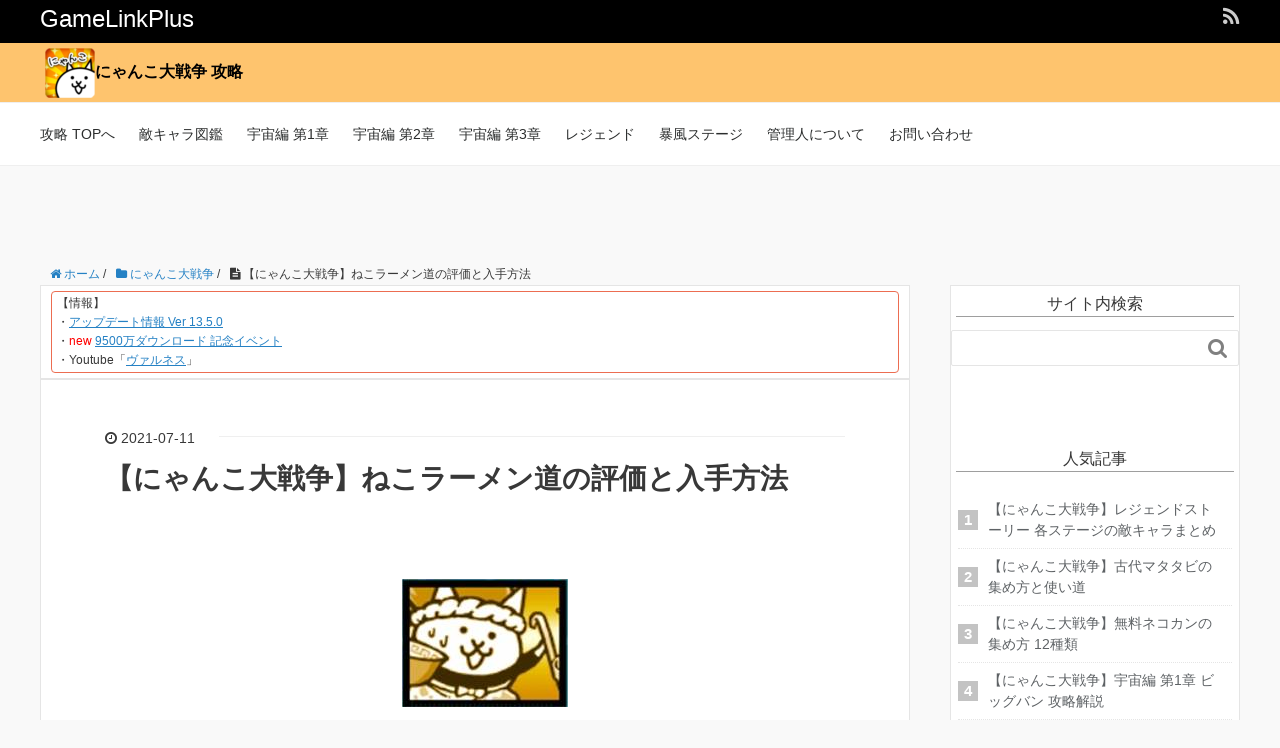

--- FILE ---
content_type: text/html; charset=UTF-8
request_url: https://gamelinkplus.com/battlecats/bc-chara-neko-locker3/
body_size: 12003
content:
<!DOCTYPE HTML>
<html lang="ja">
<head prefix="og: http://ogp.me/ns# fb: http://ogp.me/ns/fb# article: http://ogp.me/ns/article#">
<script async src="//pagead2.googlesyndication.com/pagead/js/adsbygoogle.js"></script>
	<script>
	  (adsbygoogle = window.adsbygoogle || []).push({
	    google_ad_client: "ca-pub-2934513848217388",
	    enable_page_level_ads: true
	  });
	</script>
	<meta charset="UTF-8">
	<title>【にゃんこ大戦争】ねこラーメン道の評価と入手方法</title>
	<meta name="viewport" content="width=device-width,initial-scale=1.0">
	<!--[if lt IE 9]>
    <script src="http://html5shiv.googlecode.com/svn/trunk/html5.js"></script>
  <![endif]-->
	<meta name='robots' content='max-image-preview:large' />
<meta name="keywords" content="" />
<meta name="description" content="にゃんこ大戦争の ねこラーメン道の評価および、 能力、入手方法などを紹介しています。 目次1 ねこラーメン道の紹介1.1 ねこラーメン道の進化形態2 ねこラーメン道の評価2.1 天使に打たれ強い2.2 体力が高い2.3  [&hellip;]" />
<meta name="robots" content="index" />
<meta property="og:title" content="【にゃんこ大戦争】ねこラーメン道の評価と入手方法" />
<meta property="og:type" content="article" />
<meta property="og:description" content="にゃんこ大戦争の ねこラーメン道の評価および、 能力、入手方法などを紹介しています。 目次1 ねこラーメン道の紹介1.1 ねこラーメン道の進化形態2 ねこラーメン道の評価2.1 天使に打たれ強い2.2 体力が高い2.3  [&amp;hellip;]" />
<meta property="og:url" content="https://gamelinkplus.com/battlecats/bc-chara-neko-locker3/" />
<meta property="og:image" content="https://gamelinkplus.com/wp-content/uploads/2021/07/bc-chara-neko-locker3-1.jpg" />
<meta property="og:locale" content="ja_JP" />
<meta property="og:site_name" content="GameLinkPlus" />
<link href="https://plus.google.com/" rel="publisher" />
<link rel='dns-prefetch' href='//ajax.googleapis.com' />
<link rel='dns-prefetch' href='//code.jquery.com' />
<link rel='dns-prefetch' href='//s.w.org' />
<link rel="alternate" type="application/rss+xml" title="GameLinkPlus &raquo; 【にゃんこ大戦争】ねこラーメン道の評価と入手方法 のコメントのフィード" href="https://gamelinkplus.com/battlecats/bc-chara-neko-locker3/feed/" />
		<script type="text/javascript">
			window._wpemojiSettings = {"baseUrl":"https:\/\/s.w.org\/images\/core\/emoji\/13.1.0\/72x72\/","ext":".png","svgUrl":"https:\/\/s.w.org\/images\/core\/emoji\/13.1.0\/svg\/","svgExt":".svg","source":{"concatemoji":"https:\/\/gamelinkplus.com\/wp-includes\/js\/wp-emoji-release.min.js?ver=5.8.12"}};
			!function(e,a,t){var n,r,o,i=a.createElement("canvas"),p=i.getContext&&i.getContext("2d");function s(e,t){var a=String.fromCharCode;p.clearRect(0,0,i.width,i.height),p.fillText(a.apply(this,e),0,0);e=i.toDataURL();return p.clearRect(0,0,i.width,i.height),p.fillText(a.apply(this,t),0,0),e===i.toDataURL()}function c(e){var t=a.createElement("script");t.src=e,t.defer=t.type="text/javascript",a.getElementsByTagName("head")[0].appendChild(t)}for(o=Array("flag","emoji"),t.supports={everything:!0,everythingExceptFlag:!0},r=0;r<o.length;r++)t.supports[o[r]]=function(e){if(!p||!p.fillText)return!1;switch(p.textBaseline="top",p.font="600 32px Arial",e){case"flag":return s([127987,65039,8205,9895,65039],[127987,65039,8203,9895,65039])?!1:!s([55356,56826,55356,56819],[55356,56826,8203,55356,56819])&&!s([55356,57332,56128,56423,56128,56418,56128,56421,56128,56430,56128,56423,56128,56447],[55356,57332,8203,56128,56423,8203,56128,56418,8203,56128,56421,8203,56128,56430,8203,56128,56423,8203,56128,56447]);case"emoji":return!s([10084,65039,8205,55357,56613],[10084,65039,8203,55357,56613])}return!1}(o[r]),t.supports.everything=t.supports.everything&&t.supports[o[r]],"flag"!==o[r]&&(t.supports.everythingExceptFlag=t.supports.everythingExceptFlag&&t.supports[o[r]]);t.supports.everythingExceptFlag=t.supports.everythingExceptFlag&&!t.supports.flag,t.DOMReady=!1,t.readyCallback=function(){t.DOMReady=!0},t.supports.everything||(n=function(){t.readyCallback()},a.addEventListener?(a.addEventListener("DOMContentLoaded",n,!1),e.addEventListener("load",n,!1)):(e.attachEvent("onload",n),a.attachEvent("onreadystatechange",function(){"complete"===a.readyState&&t.readyCallback()})),(n=t.source||{}).concatemoji?c(n.concatemoji):n.wpemoji&&n.twemoji&&(c(n.twemoji),c(n.wpemoji)))}(window,document,window._wpemojiSettings);
		</script>
		<style type="text/css">
img.wp-smiley,
img.emoji {
	display: inline !important;
	border: none !important;
	box-shadow: none !important;
	height: 1em !important;
	width: 1em !important;
	margin: 0 .07em !important;
	vertical-align: -0.1em !important;
	background: none !important;
	padding: 0 !important;
}
</style>
	<link rel='stylesheet' id='base-css-css'  href='https://gamelinkplus.com/wp-content/themes/xeory_base/base.css?ver=5.8.12' type='text/css' media='all' />
<link rel='stylesheet' id='main-css-css'  href='https://gamelinkplus.com/wp-content/themes/xeory_base/style-battlecats.css?ver=5.8.12' type='text/css' media='all' />
<link rel='stylesheet' id='font-awesome-css'  href='https://gamelinkplus.com/wp-content/themes/xeory_base/lib/fonts/font-awesome-4.5.0/css/font-awesome.min.css?ver=5.8.12' type='text/css' media='all' />
<link rel='stylesheet' id='wp-block-library-css'  href='https://gamelinkplus.com/wp-includes/css/dist/block-library/style.min.css?ver=5.8.12' type='text/css' media='all' />
<link rel='stylesheet' id='toc-screen-css'  href='https://gamelinkplus.com/wp-content/plugins/table-of-contents-plus/screen.min.css?ver=1509' type='text/css' media='all' />
<link rel="https://api.w.org/" href="https://gamelinkplus.com/wp-json/" /><link rel="alternate" type="application/json" href="https://gamelinkplus.com/wp-json/wp/v2/posts/14021" /><link rel="EditURI" type="application/rsd+xml" title="RSD" href="https://gamelinkplus.com/xmlrpc.php?rsd" />
<link rel="wlwmanifest" type="application/wlwmanifest+xml" href="https://gamelinkplus.com/wp-includes/wlwmanifest.xml" /> 
<meta name="generator" content="WordPress 5.8.12" />
<link rel="canonical" href="https://gamelinkplus.com/battlecats/bc-chara-neko-locker3/" />
<link rel='shortlink' href='https://gamelinkplus.com/?p=14021' />
<link rel="alternate" type="application/json+oembed" href="https://gamelinkplus.com/wp-json/oembed/1.0/embed?url=https%3A%2F%2Fgamelinkplus.com%2Fbattlecats%2Fbc-chara-neko-locker3%2F" />
<link rel="alternate" type="text/xml+oembed" href="https://gamelinkplus.com/wp-json/oembed/1.0/embed?url=https%3A%2F%2Fgamelinkplus.com%2Fbattlecats%2Fbc-chara-neko-locker3%2F&#038;format=xml" />
<style type="text/css">.recentcomments a{display:inline !important;padding:0 !important;margin:0 !important;}</style>    <style type="text/css">
	  #header_img_back{
		background-color: rgba(255,183,76,0.8);
		}
	  #header_img_back2{
		background-color: rgba(255,255,255,1);
		}
		#header_img_back a {
			text-decoration: none;
		}
		#header_img_back2 a {
			text-decoration: none;
		}
      #header_img {
        //background-image: url(https://gamelinkplus.com/wp-content/uploads/2017/10/cropped-_アイコン画像.png);
		height: 60px;
		width: 100%;
		padding: 5px;
        background-repeat: no-repeat;
		font-weight:bold;

      }
      #header_img a{
        color: #000000;
      }
	　#header_img img{
		height:100%;
        margin-right: 10px;
	　}
    </style>
  
<!-- Global Site Tag (gtag.js) - Google Analytics -->
<script async src="https://www.googletagmanager.com/gtag/js?id=UA-106960004-1"></script>
<script>
  window.dataLayer = window.dataLayer || [];
  function gtag(){dataLayer.push(arguments)};
  gtag('js', new Date());

  gtag('config', 'UA-106960004-1');
</script>
</head>

<body id="#top" class="post-template-default single single-post postid-14021 single-format-standard left-content default" itemschope="itemscope" itemtype="http://schema.org/WebPage">



<header id="header" role="banner" itemscope="itemscope" itemtype="http://schema.org/WPHeader">
  <div class="wrap">
          <p id="logo" itemprop="headline">
        <a href="https://gamelinkplus.com">GameLinkPlus</a>
      </p>

  <div id="header-sns" class="sp-hide"><ul><li class="feedly_icon"><a target="_blank" href="http://cloud.feedly.com/#subscription%2Ffeed%2Fhttps%3A%2F%2Fgamelinkplus.com%2Ffeed%2F"><i class="fa fa-rss"></i></a></li></ul></div>
<!-- /* ヘッダーに検索バー表示 */ -->
<!-- /* 20171015 */ -->
<!--	<div class=”alignright none”>
	<form role="search" method="get" id="searchform" action="https://gamelinkplus.com/" >
  <div>
  <input type="text" value="" name="s" id="s" />
  <button type="submit" id="searchsubmit"></button>
  </div>
  </form>	</div>
-->
        <div id="header-menu-tog"> <a href="#"><i class="fa fa-align-justify"></i></a></div>
  </div>
</header>

<!-- ヘッダー画像-->
<div id="header_img_back">
	<div class="wrap">
	  <!-- custom header -->
		 <div id="header_img">
 	 <a href="https://gamelinkplus.com/battlecats/top-page/"><img width="50" height="50" src="https://gamelinkplus.com/wp-content/uploads/2017/10/cropped-_アイコン画像.png" alt="GameLinkPlus"  />にゃんこ大戦争 攻略</a>
 	</div>
		</div>
</div>


<!-- start global nav  -->
<!---->
<nav id="gnav" role="navigation" itemscope="itemscope" itemtype="http://scheme.org/SiteNavigationElement">
  <div class="wrap">
    <div id="gnav-container" class="gnav-container"><ul id="gnav-ul" class="clearfix"><li id="menu-item-1138" class="menu-item menu-item-type-post_type menu-item-object-post menu-item-1138"><a href="https://gamelinkplus.com/battlecats/top-page/">攻略 TOPへ</a></li>
<li id="menu-item-3004" class="menu-item menu-item-type-post_type menu-item-object-post menu-item-3004"><a href="https://gamelinkplus.com/battlecats/enemy-chara-top/">敵キャラ図鑑</a></li>
<li id="menu-item-764" class="menu-item menu-item-type-post_type menu-item-object-post menu-item-764"><a href="https://gamelinkplus.com/battlecats/space-first-chapter-top/">宇宙編 第1章</a></li>
<li id="menu-item-10844" class="menu-item menu-item-type-post_type menu-item-object-post menu-item-10844"><a href="https://gamelinkplus.com/battlecats/space-second-chapter-top/">宇宙編 第2章</a></li>
<li id="menu-item-10845" class="menu-item menu-item-type-post_type menu-item-object-post menu-item-10845"><a href="https://gamelinkplus.com/battlecats/space-third-chapter-top/">宇宙編 第3章</a></li>
<li id="menu-item-10846" class="menu-item menu-item-type-post_type menu-item-object-post menu-item-10846"><a href="https://gamelinkplus.com/battlecats/legend-top/">レジェンド</a></li>
<li id="menu-item-10847" class="menu-item menu-item-type-post_type menu-item-object-post menu-item-10847"><a href="https://gamelinkplus.com/battlecats/bc-storm-stage/">暴風ステージ</a></li>
<li id="menu-item-2476" class="menu-item menu-item-type-post_type menu-item-object-page menu-item-2476 "><a href="https://gamelinkplus.com/about-webmaster/">管理人について</a></li>
<li id="menu-item-19" class="menu-item menu-item-type-post_type menu-item-object-page menu-item-19 contact"><a href="https://gamelinkplus.com/contact/">お問い合わせ</a></li>
</ul></div>      </div>
</nav>

<div class="wrap">
<div class="headcenter">
<script async src="//pagead2.googlesyndication.com/pagead/js/adsbygoogle.js"></script>
<!-- GameLinkPlus_article_pc -->
<ins class="adsbygoogle"
     style="display:inline-block;width:970px;height:90px"
     data-ad-client="ca-pub-2934513848217388"
     data-ad-slot="6540095379"></ins>
<script>
(adsbygoogle = window.adsbygoogle || []).push({});
</script>
</div>
</div>
<div id="content">


<div class="wrap">
  
    
    <ol class="breadcrumb clearfix"><div class="breadcrumb-inner"><li itemprop="itemListElement" itemscope="itemscope" itemtype="https://schema.org/ListItem"><a itemprop="item" href="https://gamelinkplus.com" itemprop="url"><i class="fa fa-home"></i> <span itemprop="name">ホーム</span><meta itemprop="position" content="1" /></a> / </li><li itemprop="itemListElement" itemscope="itemscope" itemtype="https://schema.org/ListItem"><a itemprop="item" href="https://gamelinkplus.com/category/battlecats/" itemprop="url"><i class="fa fa-folder"></i> <span itemprop="name">にゃんこ大戦争</span><meta itemprop="position" content="2" /></a> / </li><li><i class="fa fa-file-text"></i> 【にゃんこ大戦争】ねこラーメン道の評価と入手方法</li></div></ol>
  <div id="main" class="col-md-8" role="main" itemprop="mainContentOfPage" itemscope="itemscope" itemtype="http://schema.org/Blog">

      
    <div class="main-inner">
 		<div id="text-5" class="top-widget widget_text">			<div class="textwidget"><div class="top-widget-waku">
<p>【情報】<br />
・<span style="color: #ff0000;"><a href="https://gamelinkplus.com/battlecats/bc-info-update-13-5-0/">アップデート情報 Ver 13.5.0</a></span><br />
・<span style="color: #ff0000;">new </span><span style="color: #ff0000;"><a href="https://gamelinkplus.com/battlecats/bc-event-9500-download/">9500万ダウンロード 記念イベント</a></span><br />
・Youtube「<a href="https://www.youtube.com/channel/UCTzmkeP1Ga8IaU9qO_88q4w?sub_confirmation=1">ヴァルネス</a>」</p>
</div>
</div>
		</div>  
    
            
        <article id="post-14021" class="post-14021 post type-post status-publish format-standard has-post-thumbnail hentry category-battlecats category-character" itemscope="itemscope" itemtype="http://schema.org/BlogPosting">
 
      <header class="post-header"> 
       <ul class="post-meta list-inline">
          <li class="date updated" itemprop="datePublished" datetime="2021-07-11T10:27:09+09:00"><i class="fa fa-clock-o"></i> 					
   		  2021-07-11			</li>
        </ul>
        <h1 class="post-title entry-title" itemprop="headline">【にゃんこ大戦争】ねこラーメン道の評価と入手方法</h1>
        <div class="post-header-meta">
                  </div>
      </header>

      <section class="post-content" itemprop="text">
      
                <div class="post-thumbnail">
          <img width="166" height="128" src="https://gamelinkplus.com/wp-content/uploads/2021/07/bc-chara-neko-locker3-1.jpg" class="attachment-full size-full wp-post-image" alt="" loading="lazy" itemprop="image" />        </div>
        		<!-- 20171103 移動 -->
        <div class="post-header-meta">
          	<div id="share">
		<ul>
		<!-- Twitter -->
		<li class="share-twitter">
			<a href="http://twitter.com/home?status=%E3%80%90%E3%81%AB%E3%82%83%E3%82%93%E3%81%93%E5%A4%A7%E6%88%A6%E4%BA%89%E3%80%91%E3%81%AD%E3%81%93%E3%83%A9%E3%83%BC%E3%83%A1%E3%83%B3%E9%81%93%E3%81%AE%E8%A9%95%E4%BE%A1%E3%81%A8%E5%85%A5%E6%89%8B%E6%96%B9%E6%B3%95%20https://gamelinkplus.com/battlecats/bc-chara-neko-locker3/%20by%20" target="_blank">Tw</a>
		</li>
		<!-- Facebook -->	
		<li class="share-facebook">
			<a href="https://www.facebook.com/sharer/sharer.php?u=https://gamelinkplus.com/battlecats/bc-chara-neko-locker3/" target="_blank">f</a>
		</li>
		<!-- Google+ -->
		<li class="share-google">
			<a href="https://plus.google.com/share?url=https://gamelinkplus.com/battlecats/bc-chara-neko-locker3/" target="_blank">G+</a>
		</li>
		<!-- はてなブックマーク -->
		<li class="share-hatena">
			<a href="http://b.hatena.ne.jp/add?mode=confirm&url=https://gamelinkplus.com/battlecats/bc-chara-neko-locker3/&title=【にゃんこ大戦争】ねこラーメン道の評価と入手方法" target="_blank">B!</a>
		</li>
		<!-- Pocket -->
		<li class="share-pocket">
			<a href="http://getpocket.com/edit?url=https://gamelinkplus.com/battlecats/bc-chara-neko-locker3/" target="_blank">Pocket</a>
		</li>
		<!-- LINE -->
		<li class="share-line">
			<a href="http://line.me/R/msg/text/?【にゃんこ大戦争】ねこラーメン道の評価と入手方法%0D%0Ahttps://gamelinkplus.com/battlecats/bc-chara-neko-locker3/">LINE</a>
		</li>
		</ul>
	</div>
          </div>
        <p>にゃんこ大戦争の<br />
 <span style="color: #ff0000;"><strong>ねこラーメン道</strong></span>の評価および、<br />
 能力、入手方法などを紹介しています。</p>
<p><span id="more-14021"></span></p>
<div id="text-2" class="widget-in-article widget_text">			<div class="textwidget"><p><script async src="//pagead2.googlesyndication.com/pagead/js/adsbygoogle.js"></script><br />
<ins class="adsbygoogle" style="display: block; text-align: center;" data-ad-layout="in-article" data-ad-format="fluid" data-ad-client="ca-pub-2934513848217388" data-ad-slot="1980575678"></ins><br />
<script>
     (adsbygoogle = window.adsbygoogle || []).push({});
</script></p>
</div>
		</div><div id="toc_container" class="no_bullets"><p class="toc_title">目次</p><ul class="toc_list"><li><a href="#i"><span class="toc_number toc_depth_1">1</span> ねこラーメン道の紹介</a><ul><li><a href="#i-2"><span class="toc_number toc_depth_2">1.1</span> ねこラーメン道の進化形態</a></li></ul></li><li><a href="#i-3"><span class="toc_number toc_depth_1">2</span> ねこラーメン道の評価</a><ul><li><a href="#i-4"><span class="toc_number toc_depth_2">2.1</span> 天使に打たれ強い</a></li><li><a href="#i-5"><span class="toc_number toc_depth_2">2.2</span> 体力が高い</a></li><li><a href="#i-6"><span class="toc_number toc_depth_2">2.3</span> 攻撃速度が早い</a></li><li><a href="#i-7"><span class="toc_number toc_depth_2">2.4</span> 移動速度が遅い</a></li></ul></li><li><a href="#i-8"><span class="toc_number toc_depth_1">3</span> ねこラーメン道の使用方法</a></li><li><a href="#i-9"><span class="toc_number toc_depth_1">4</span> 育成優先度</a></li><li><a href="#i-10"><span class="toc_number toc_depth_1">5</span> 入手方法</a><ul><li><a href="#i-11"><span class="toc_number toc_depth_2">5.1</span> 必要進化素材</a></li></ul></li><li><a href="#i-12"><span class="toc_number toc_depth_1">6</span> にゃんコンボ</a></li><li><a href="#i-13"><span class="toc_number toc_depth_1">7</span> 本能</a></li></ul></div>
<h2><span id="i">ねこラーメン道の紹介</span></h2>
<p><img loading="lazy" class="alignnone size-full wp-image-14014" src="https://gamelinkplus.com/wp-content/uploads/2021/07/bc-chara-neko-locker3-2.jpg" alt="" width="880" height="464" srcset="https://gamelinkplus.com/wp-content/uploads/2021/07/bc-chara-neko-locker3-2.jpg 880w, https://gamelinkplus.com/wp-content/uploads/2021/07/bc-chara-neko-locker3-2-300x158.jpg 300w, https://gamelinkplus.com/wp-content/uploads/2021/07/bc-chara-neko-locker3-2-768x405.jpg 768w, https://gamelinkplus.com/wp-content/uploads/2021/07/bc-chara-neko-locker3-2-304x160.jpg 304w, https://gamelinkplus.com/wp-content/uploads/2021/07/bc-chara-neko-locker3-2-282x149.jpg 282w" sizes="(max-width: 880px) 100vw, 880px" /></p>
<table>
<tbody>
<tr>
<th>キャラ名</th>
<td>ねこラーメン道</td>
</tr>
<tr>
<th>形態</th>
<td>第3形態</td>
</tr>
<tr>
<th>キャラ紹介</th>
<td>実家の豆腐屋も継がずにラーメン屋に就職<br />
 素人は黙っとれが口癖の本格派職人<br />
 派手な湯切りで客を楽しませる。天使に打たれ強い</td>
</tr>
<tr>
<th>レア度</th>
<td>レア</td>
</tr>
<tr>
<th>ターゲット</th>
<td> 天使 </td>
</tr>
<tr>
<th>効果</th>
<td> 打たれ強い</td>
</tr>
<tr>
<th>能力/特性</th>
<td> 単体攻撃 </td>
</tr>
<tr>
<th>役割</th>
<td>壁役</td>
</tr>
</tbody>
</table>
<p>&nbsp;</p>
<h3><span id="i-2">ねこラーメン道の進化形態</span></h3>
<table>
<tbody>
<tr>
<th>第1形態</th>
<td style="text-align: center;"> <a href="https://gamelinkplus.com/battlecats/bc-chara-neko-locker1/"><img loading="lazy" class="alignnone size-full wp-image-14015" src="https://gamelinkplus.com/wp-content/uploads/2021/07/bc-chara-neko-locker1-1.jpg" alt="" width="164" height="128" /></a><br />
 <a href="https://gamelinkplus.com/battlecats/bc-chara-neko-locker1/">ねこロッカー</a></td>
</tr>
<tr>
<th>第2形態</th>
<td style="text-align: center;"><a href="https://gamelinkplus.com/battlecats/bc-chara-neko-locker2/"><img loading="lazy" class="alignnone size-full wp-image-14017" src="https://gamelinkplus.com/wp-content/uploads/2021/07/bc-chara-neko-locker2-1.jpg" alt="" width="166" height="129" /></a><br />
 <a href="https://gamelinkplus.com/battlecats/bc-chara-neko-locker2/">ねこアーティスト</a></td>
</tr>
<tr>
<th>第3形態</th>
<td style="text-align: center;"><img loading="lazy" class="alignnone size-full wp-image-14013" src="https://gamelinkplus.com/wp-content/uploads/2021/07/bc-chara-neko-locker3-1.jpg" alt="" width="166" height="128" /><br />
 ねこラーメン道</td>
</tr>
</tbody>
</table>

					<script async src="//pagead2.googlesyndication.com/pagead/js/adsbygoogle.js"></script>
					<ins class="adsbygoogle"
					     style="display:block; text-align:center;"
					     data-ad-layout="in-article"
					     data-ad-format="fluid"
					     data-ad-client="ca-pub-2934513848217388"
					     data-ad-slot="9292026813"></ins>
					<script>
					     (adsbygoogle = window.adsbygoogle || []).push({});
					</script>
				
<h2><span id="i-3">ねこラーメン道の評価</span></h2>
<h3><span id="i-4">天使に打たれ強い</span></h3>
<p>天使に対して打たれ強いため、<br />
 天使出てくるステージで、<br />
 このキャラを使用することで、<br />
 前線が非常に安定します。</p>
<h3><span id="i-5">体力が高い</span></h3>
<p>体力が高いキャラですので、<br />
 天使以外の敵でも壁役として、<br />
 十分に対応することが出来ます。</p>
<h3><span id="i-6">攻撃速度が早い</span></h3>
<p>攻撃速度が非常に早いキャラとなっており、<br />
 ネコライオン並みに早いです。</p>
<h3><span id="i-7">移動速度が遅い</span></h3>
<p>移動速度が非常に遅いため、<br />
 前線にたどり着くまでに時間がかかります。</p>
<p>ですので、常に生産をしておくか、<br />
 他の壁役も適度に生産しておく方がいいです。</p>
<h2><span id="i-8">ねこラーメン道の使用方法</span></h2>
<p>お金がある程度貯まったら、<br />
 壁役として、常に生産して、<br />
 前線が崩れないようにします。</p>
<p>基本的には、どのステージでも使用できますので、<br />
 安価な壁と一緒に使用しましょう。</p>
<h2><span id="i-9">育成優先度</span></h2>
<table>
<tbody>
<tr>
<th>優先度</th>
</tr>
<tr>
<td>★★★★★</td>
</tr>
</tbody>
</table>
<p>汎用性も高く、どこでも使用できる<br />
 強キャラですので、優先的に育成しましょう。</p>
<h2><span id="i-10">入手方法</span></h2>
<p>ねこアーティストのLvを30以上に上げて、<br />
 マタタビを使用することで進化させることができます。</p>
<h3><span id="i-11">必要進化素材</span></h3>
<ul>
<li>黄マタタビ×2</li>
<li>緑マタタビの種×3</li>
<li>紫マタタビの種×２</li>
<li>赤マタタビの種×２</li>
<li>青マタタビの種×1</li>
</ul>
<h2><span id="i-12">にゃんコンボ</span></h2>
<p>なし</p>
<h2><span id="i-13">本能</span></h2>
<p>なし</p>
        <div>			<div class="textwidget"><p><script async src="//pagead2.googlesyndication.com/pagead/js/adsbygoogle.js"></script><br />
<ins class="adsbygoogle" style="display: block; text-align: center;" data-ad-layout="in-article" data-ad-format="fluid" data-ad-client="ca-pub-2934513848217388" data-ad-slot="1598266448"></ins><br />
<script>
     (adsbygoogle = window.adsbygoogle || []).push({});
</script></p>
</div>
		</div><div>			<div class="textwidget"><h2>おすすめ記事</h2>
<p><a href="https://gamelinkplus.com/battlecats/free-nekokan-collect/">無料ネコカンの集め方 10種類</a></p>
<p><a href="https://gamelinkplus.com/battlecats/stamina-exp-effiency-compare/">1スタミナ辺りの経験値効率徹底比較</a></p>
<p><a href="https://gamelinkplus.com/battlecats/fusuma-collection/">襖(ふすま)コレクション まとめ一覧</a></p>
<p><a href="https://gamelinkplus.com/battlecats/bc-boods/">にゃんこ大戦争のグッズ紹介</a></p>
<p><a href="https://gamelinkplus.com/battlecats/get-free-character-summarize/">無料キャラ入手方法まとめ</a></p>
</div>
		</div><div>			<div class="textwidget"><h2>関連コンテンツ</h2>
<p><script async src="//pagead2.googlesyndication.com/pagead/js/adsbygoogle.js"></script><br />
<ins class="adsbygoogle" style="display: block;" data-ad-format="autorelaxed" data-ad-client="ca-pub-2934513848217388" data-ad-slot="7357297182"></ins><br />
<script>
     (adsbygoogle = window.adsbygoogle || []).push({});
</script><br />
<div class="related">
				<h2>関連記事</h2><ul><li><a href="https://gamelinkplus.com/battlecats/bc-basic-info-leadership/"><img width="100" height="95" src="https://gamelinkplus.com/wp-content/uploads/2019/01/bc-basic-info-leadership-1-150x143.jpg" class="attachment-100x100 size-100x100 wp-post-image" alt="" loading="lazy" /></a><a href="https://gamelinkplus.com/battlecats/bc-basic-info-leadership/">【にゃんこ大戦争】リーダーシップの使い方と入手方法</a></li><li><a href="https://gamelinkplus.com/battlecats/bc-chara-drum-major3/"><img src="https://gamelinkplus.com/wp-content/uploads/2017/11/img_others.png" width="100" height="100" alt="thumbnail" /></a><a href="https://gamelinkplus.com/battlecats/bc-chara-drum-major3/">【にゃんこ大戦争】ネコぺったんの評価と入手方法</a></li><li><a href="https://gamelinkplus.com/battlecats/bc-attack-heaven-cyclone3/"><img width="100" height="100" src="https://gamelinkplus.com/wp-content/uploads/2018/11/bc-attack-heaven-cyclone3-2-150x150.jpg" class="attachment-100x100 size-100x100 wp-post-image" alt="" loading="lazy" /></a><a href="https://gamelinkplus.com/battlecats/bc-attack-heaven-cyclone3/">【にゃんこ大戦争】絶撃の天渦 極ムズ 絶・天罰 攻略解説</a></li><li><a href="https://gamelinkplus.com/battlecats/bc-chara-frenzy-neko-fish2/"><img width="100" height="83" src="https://gamelinkplus.com/wp-content/uploads/2021/10/bc-chara-frenzy-neko-fish2-1-150x125.jpg" class="attachment-100x100 size-100x100 wp-post-image" alt="狂乱のネコクジラ1" loading="lazy" /></a><a href="https://gamelinkplus.com/battlecats/bc-chara-frenzy-neko-fish2/">【にゃんこ大戦争】狂乱のネコクジラの評価と入手方法</a></li></ul></div></p>

</div>
		</div>      </section>



      <footer class="post-footer">

      	<div id="share">
		<ul>
		<!-- Twitter -->
		<li class="share-twitter">
			<a href="http://twitter.com/home?status=%E3%80%90%E3%81%AB%E3%82%83%E3%82%93%E3%81%93%E5%A4%A7%E6%88%A6%E4%BA%89%E3%80%91%E3%81%AD%E3%81%93%E3%83%A9%E3%83%BC%E3%83%A1%E3%83%B3%E9%81%93%E3%81%AE%E8%A9%95%E4%BE%A1%E3%81%A8%E5%85%A5%E6%89%8B%E6%96%B9%E6%B3%95%20https://gamelinkplus.com/battlecats/bc-chara-neko-locker3/%20by%20" target="_blank">Tw</a>
		</li>
		<!-- Facebook -->	
		<li class="share-facebook">
			<a href="https://www.facebook.com/sharer/sharer.php?u=https://gamelinkplus.com/battlecats/bc-chara-neko-locker3/" target="_blank">f</a>
		</li>
		<!-- Google+ -->
		<li class="share-google">
			<a href="https://plus.google.com/share?url=https://gamelinkplus.com/battlecats/bc-chara-neko-locker3/" target="_blank">G+</a>
		</li>
		<!-- はてなブックマーク -->
		<li class="share-hatena">
			<a href="http://b.hatena.ne.jp/add?mode=confirm&url=https://gamelinkplus.com/battlecats/bc-chara-neko-locker3/&title=【にゃんこ大戦争】ねこラーメン道の評価と入手方法" target="_blank">B!</a>
		</li>
		<!-- Pocket -->
		<li class="share-pocket">
			<a href="http://getpocket.com/edit?url=https://gamelinkplus.com/battlecats/bc-chara-neko-locker3/" target="_blank">Pocket</a>
		</li>
		<!-- LINE -->
		<li class="share-line">
			<a href="http://line.me/R/msg/text/?【にゃんこ大戦争】ねこラーメン道の評価と入手方法%0D%0Ahttps://gamelinkplus.com/battlecats/bc-chara-neko-locker3/">LINE</a>
		</li>
		</ul>
	</div>
        
        <ul class="post-footer-list">
          <li class="cat"><i class="fa fa-folder"></i> <a href="https://gamelinkplus.com/category/battlecats/" rel="category tag">にゃんこ大戦争</a>, <a href="https://gamelinkplus.com/category/battlecats/character/" rel="category tag">キャラクター</a></li>
                  </ul>
      </footer>
      
          
 <!--
     <div class="post-share">
      
      <h4 class="post-share-title">SNSでもご購読できます。</h4>
    
    
        <aside class="post-sns">
          <ul>
            <li class="post-sns-twitter"><a href="https://twitter.com/"><span>Twitter</span>でフォローする</a></li>
            <li class="post-sns-feedly"><a href="http://cloud.feedly.com/#subscription%2Ffeed%2Fhttps%3A%2F%2Fgamelinkplus.com%2Ffeed%2F"><span>Feedly</span>でフォローする</a></li>
          </ul>
        </aside>
      </div>
          <aside class="post-author" itemprop="author" itemscope="itemscope" itemtype="http://schema.org/Person">
      <div class="clearfix">
        <div class="post-author-img">
          <div class="inner">
          <img src="https://gamelinkplus.com/wp-content/themes/xeory_base/lib/images/masman.png" alt="masman" width="100" height="100" />
          </div>
        </div>
        <div class="post-author-meta">
          <h4 itemprop="name">ヴァルネス</h4>
          <p itemprop="discription"></p>
        </div>
      </div>
    </aside>   -->
    
<div id="comments" class="comments-area">

	
		<div id="respond" class="comment-respond">
		<h3 id="reply-title" class="comment-reply-title">コメントを残す <small><a rel="nofollow" id="cancel-comment-reply-link" href="/battlecats/bc-chara-neko-locker3/#respond" style="display:none;">コメントをキャンセル</a></small></h3><form action="https://gamelinkplus.com/wp-comments-post.php" method="post" id="commentform" class="comment-form"><p class="comment-form-comment"><label for="comment">コメント</label> <textarea id="comment" name="comment" cols="45" rows="8" maxlength="65525" required="required"></textarea></p><p class="comment-form-author"><label for="author">名前</label> <br /><input id="author" name="author" type="text" value="" size="30" /></p>
<p class="comment-form-email"><label for="email">メールアドレス入力は任意です。（公開はされません）</label> <br /><input id="email" name="email" type="text" value="" size="30" /></p>

<p class="comment-form-cookies-consent"><input id="wp-comment-cookies-consent" name="wp-comment-cookies-consent" type="checkbox" value="yes" /> <label for="wp-comment-cookies-consent">次回のコメントで使用するためブラウザーに自分の名前、メールアドレス、サイトを保存する。</label></p>
<p class="form-submit"><input name="submit" type="submit" id="submit" class="submit" value="コメントを送信" /> <input type='hidden' name='comment_post_ID' value='14021' id='comment_post_ID' />
<input type='hidden' name='comment_parent' id='comment_parent' value='0' />
</p><p style="display: none;"><input type="hidden" id="akismet_comment_nonce" name="akismet_comment_nonce" value="39043a0fcf" /></p><p style="display: none;"><input type="hidden" id="ak_js" name="ak_js" value="216"/></p></form>	</div><!-- #respond -->
	
</div><!-- #comments -->

    </article>


    
    
    </div><!-- /main-inner -->

      
  </div><!-- /main -->
  
  <div id="side" class="col-md-4" role="complementary" itemscope="itemscope" itemtype="http://schema.org/WPSideBar">
    <div class="side-inner">
      <div class="side-widget-area">
        
      <div id="search-2" class="widget_search side-widget"><div class="side-widget-inner"><h4 class="side-title"><span class="side-title-inner">サイト内検索</span></h4><form role="search" method="get" id="searchform" action="https://gamelinkplus.com/" >
  <div>
  <input type="text" value="" name="s" id="s" />
  <button type="submit" id="searchsubmit"></button>
  </div>
  </form></div></div><div class="widget_text side-widget2"><div class="side-widget-inner"><h4 class="side-title"><span class="side-title-inner">人気記事</span></h4><div class="side-widget2"><ol><li><a href="https://gamelinkplus.com/battlecats/legend-stage-enemy-list/">【にゃんこ大戦争】レジェンドストーリー 各ステージの敵キャラまとめ</a><li><a href="https://gamelinkplus.com/battlecats/bc-basic-info-ancient-actinidia/">【にゃんこ大戦争】古代マタタビの集め方と使い道</a><li><a href="https://gamelinkplus.com/battlecats/free-nekokan-collect/">【にゃんこ大戦争】無料ネコカンの集め方 12種類</a><li><a href="https://gamelinkplus.com/battlecats/space-first-chapter-big-bang/">【にゃんこ大戦争】宇宙編 第1章 ビッグバン 攻略解説</a><li><a href="https://gamelinkplus.com/battlecats/top-page/">にゃんこ大戦争 攻略トップ</a><li><a href="https://gamelinkplus.com/battlecats/space-second-chapter-top/">【にゃんこ大戦争】宇宙編 第2章 攻略解説 TOP</a></ol></div></div></div><div id="text-4" class="widget_text side-widget"><div class="side-widget-inner">			<div class="textwidget">
</div>
		</div></div>
		<div id="recent-posts-2" class="widget_recent_entries side-widget"><div class="side-widget-inner">
		<h4 class="side-title"><span class="side-title-inner">最近の投稿</span></h4>
		<ul>
											<li>
					<a href="https://gamelinkplus.com/fortnite/fn-material-self-revive-device/">【フォートナイト】自己蘇生デバイスの入手方法、使い方について</a>
									</li>
											<li>
					<a href="https://gamelinkplus.com/fortnite/fn-sidekicks/">【フォートナイト】バディについて</a>
									</li>
											<li>
					<a href="https://gamelinkplus.com/fortnite/fc-c6s4-nightmare/">【フォートナイト】C6S4 フォートナイトメア クエスト</a>
									</li>
											<li>
					<a href="https://gamelinkplus.com/fortnite/fn-demon-rush/">【フォートナイト】デーモンラッシュについて</a>
									</li>
											<li>
					<a href="https://gamelinkplus.com/fortnite/fn-blitz-royale/">【フォートナイト】Blitz Royaleについて</a>
									</li>
											<li>
					<a href="https://gamelinkplus.com/fortnite/fn-c6s3-hero-rank/">【フォートナイト】C6S3 ヒーローランクの上げ方について</a>
									</li>
											<li>
					<a href="https://gamelinkplus.com/fortnite/fn-weapon-tracking-visor/">【フォートナイト】トラッキング・バイザーの入手方法、使い方について</a>
									</li>
											<li>
					<a href="https://gamelinkplus.com/fortnite/fn-weapon-myst-gauntlets/">【フォートナイト】ミスト・ガントレットの入手方法、使い方について</a>
									</li>
											<li>
					<a href="https://gamelinkplus.com/fortnite/fn-weapon-bass-boost/">【フォートナイト】ベースブーストの入手方法、使い方について</a>
									</li>
											<li>
					<a href="https://gamelinkplus.com/fortnite/fn-chara-celestial-strike/">【フォートナイト】無料スキン「セレスティアルストライク」の入手方法、使い方について</a>
									</li>
					</ul>

		</div></div><div id="recent-comments-2" class="widget_recent_comments side-widget"><div class="side-widget-inner"><h4 class="side-title"><span class="side-title-inner">最近のコメント</span></h4><ul id="recentcomments"><li class="recentcomments"><a href="https://gamelinkplus.com/battlecats/bc-chara-frenzy-moneko1/#comment-4981">【にゃんこ大戦争】狂乱のもねこの評価と入手方法</a> に <span class="comment-author-link">しゅく</span> より</li><li class="recentcomments"><a href="https://gamelinkplus.com/battlecats/frenzy-stage-festival/#comment-4979">【にゃんこ大戦争】狂乱祭 イベント 狂乱ステージのゲリラ開催</a> に <span class="comment-author-link">匿名</span> より</li><li class="recentcomments"><a href="https://gamelinkplus.com/battlecats/bc-chara-neko-limited-express3/#comment-4978">【にゃんこ大戦争】ネコエクスプレスの評価と入手方法</a> に <span class="comment-author-link">匿名</span> より</li><li class="recentcomments"><a href="https://gamelinkplus.com/battlecats/bc-chara-neko-limited-express3/#comment-4977">【にゃんこ大戦争】ネコエクスプレスの評価と入手方法</a> に <span class="comment-author-link">匿名</span> より</li><li class="recentcomments"><a href="https://gamelinkplus.com/battlecats/bc-chara-neko-limited-express3/#comment-4976">【にゃんこ大戦争】ネコエクスプレスの評価と入手方法</a> に <span class="comment-author-link">匿名</span> より</li></ul></div></div><div id="categories-2" class="widget_categories side-widget"><div class="side-widget-inner"><h4 class="side-title"><span class="side-title-inner">カテゴリー</span></h4><form action="https://gamelinkplus.com" method="get"><label class="screen-reader-text" for="cat">カテゴリー</label><select  name='cat' id='cat' class='postform' >
	<option value='-1'>カテゴリーを選択</option>
	<option class="level-0" value="2">にゃんこ大戦争</option>
	<option class="level-1" value="20">&nbsp;&nbsp;&nbsp;にゃんこ情報</option>
	<option class="level-1" value="43">&nbsp;&nbsp;&nbsp;ガチャ</option>
	<option class="level-1" value="10">&nbsp;&nbsp;&nbsp;キャラクター</option>
	<option class="level-1" value="9">&nbsp;&nbsp;&nbsp;ステージ攻略</option>
	<option class="level-2" value="45">&nbsp;&nbsp;&nbsp;&nbsp;&nbsp;&nbsp;コラボステージ</option>
	<option class="level-2" value="8">&nbsp;&nbsp;&nbsp;&nbsp;&nbsp;&nbsp;スペシャルステージ</option>
	<option class="level-3" value="18">&nbsp;&nbsp;&nbsp;&nbsp;&nbsp;&nbsp;&nbsp;&nbsp;&nbsp;Fate stay night</option>
	<option class="level-3" value="19">&nbsp;&nbsp;&nbsp;&nbsp;&nbsp;&nbsp;&nbsp;&nbsp;&nbsp;ゲリラ経験値ステージ</option>
	<option class="level-3" value="17">&nbsp;&nbsp;&nbsp;&nbsp;&nbsp;&nbsp;&nbsp;&nbsp;&nbsp;狂乱ステージ</option>
	<option class="level-3" value="15">&nbsp;&nbsp;&nbsp;&nbsp;&nbsp;&nbsp;&nbsp;&nbsp;&nbsp;開眼ステージ</option>
	<option class="level-3" value="21">&nbsp;&nbsp;&nbsp;&nbsp;&nbsp;&nbsp;&nbsp;&nbsp;&nbsp;風雲にゃんこ塔</option>
	<option class="level-2" value="7">&nbsp;&nbsp;&nbsp;&nbsp;&nbsp;&nbsp;レジェンドストーリー</option>
	<option class="level-2" value="6">&nbsp;&nbsp;&nbsp;&nbsp;&nbsp;&nbsp;宇宙編</option>
	<option class="level-3" value="13">&nbsp;&nbsp;&nbsp;&nbsp;&nbsp;&nbsp;&nbsp;&nbsp;&nbsp;第1章</option>
	<option class="level-2" value="4">&nbsp;&nbsp;&nbsp;&nbsp;&nbsp;&nbsp;日本編</option>
	<option class="level-2" value="5">&nbsp;&nbsp;&nbsp;&nbsp;&nbsp;&nbsp;未来編</option>
	<option class="level-2" value="48">&nbsp;&nbsp;&nbsp;&nbsp;&nbsp;&nbsp;真レジェンドステージ</option>
	<option class="level-2" value="49">&nbsp;&nbsp;&nbsp;&nbsp;&nbsp;&nbsp;魔界編</option>
	<option class="level-1" value="11">&nbsp;&nbsp;&nbsp;基本情報</option>
	<option class="level-1" value="14">&nbsp;&nbsp;&nbsp;小ネタ・小技</option>
	<option class="level-1" value="27">&nbsp;&nbsp;&nbsp;敵キャラ図鑑</option>
	<option class="level-0" value="46">スマホ</option>
	<option class="level-0" value="50">フォートナイト</option>
	<option class="level-0" value="30">ブレフロ2</option>
	<option class="level-1" value="36">&nbsp;&nbsp;&nbsp;イベント</option>
	<option class="level-0" value="28">家庭用ゲーム</option>
</select>
</form>
<script type="text/javascript">
/* <![CDATA[ */
(function() {
	var dropdown = document.getElementById( "cat" );
	function onCatChange() {
		if ( dropdown.options[ dropdown.selectedIndex ].value > 0 ) {
			dropdown.parentNode.submit();
		}
	}
	dropdown.onchange = onCatChange;
})();
/* ]]> */
</script>

			</div></div><div id="archives-2" class="widget_archive side-widget"><div class="side-widget-inner"><h4 class="side-title"><span class="side-title-inner">アーカイブ</span></h4>		<label class="screen-reader-text" for="archives-dropdown-2">アーカイブ</label>
		<select id="archives-dropdown-2" name="archive-dropdown">
			
			<option value="">月を選択</option>
				<option value='https://gamelinkplus.com/2025/11/'> 2025年11月 </option>
	<option value='https://gamelinkplus.com/2025/10/'> 2025年10月 </option>
	<option value='https://gamelinkplus.com/2025/06/'> 2025年6月 </option>
	<option value='https://gamelinkplus.com/2025/05/'> 2025年5月 </option>
	<option value='https://gamelinkplus.com/2025/04/'> 2025年4月 </option>
	<option value='https://gamelinkplus.com/2025/03/'> 2025年3月 </option>
	<option value='https://gamelinkplus.com/2025/02/'> 2025年2月 </option>
	<option value='https://gamelinkplus.com/2025/01/'> 2025年1月 </option>
	<option value='https://gamelinkplus.com/2024/12/'> 2024年12月 </option>
	<option value='https://gamelinkplus.com/2024/11/'> 2024年11月 </option>
	<option value='https://gamelinkplus.com/2024/10/'> 2024年10月 </option>
	<option value='https://gamelinkplus.com/2024/09/'> 2024年9月 </option>
	<option value='https://gamelinkplus.com/2024/08/'> 2024年8月 </option>
	<option value='https://gamelinkplus.com/2024/07/'> 2024年7月 </option>
	<option value='https://gamelinkplus.com/2024/06/'> 2024年6月 </option>
	<option value='https://gamelinkplus.com/2024/05/'> 2024年5月 </option>
	<option value='https://gamelinkplus.com/2024/04/'> 2024年4月 </option>
	<option value='https://gamelinkplus.com/2024/03/'> 2024年3月 </option>
	<option value='https://gamelinkplus.com/2024/02/'> 2024年2月 </option>
	<option value='https://gamelinkplus.com/2024/01/'> 2024年1月 </option>
	<option value='https://gamelinkplus.com/2023/12/'> 2023年12月 </option>
	<option value='https://gamelinkplus.com/2023/11/'> 2023年11月 </option>
	<option value='https://gamelinkplus.com/2023/10/'> 2023年10月 </option>
	<option value='https://gamelinkplus.com/2023/09/'> 2023年9月 </option>
	<option value='https://gamelinkplus.com/2023/08/'> 2023年8月 </option>
	<option value='https://gamelinkplus.com/2023/07/'> 2023年7月 </option>
	<option value='https://gamelinkplus.com/2023/06/'> 2023年6月 </option>
	<option value='https://gamelinkplus.com/2023/05/'> 2023年5月 </option>
	<option value='https://gamelinkplus.com/2023/04/'> 2023年4月 </option>
	<option value='https://gamelinkplus.com/2023/03/'> 2023年3月 </option>
	<option value='https://gamelinkplus.com/2023/02/'> 2023年2月 </option>
	<option value='https://gamelinkplus.com/2023/01/'> 2023年1月 </option>
	<option value='https://gamelinkplus.com/2022/12/'> 2022年12月 </option>
	<option value='https://gamelinkplus.com/2022/11/'> 2022年11月 </option>
	<option value='https://gamelinkplus.com/2022/10/'> 2022年10月 </option>
	<option value='https://gamelinkplus.com/2022/09/'> 2022年9月 </option>
	<option value='https://gamelinkplus.com/2022/08/'> 2022年8月 </option>
	<option value='https://gamelinkplus.com/2022/07/'> 2022年7月 </option>
	<option value='https://gamelinkplus.com/2022/06/'> 2022年6月 </option>
	<option value='https://gamelinkplus.com/2022/05/'> 2022年5月 </option>
	<option value='https://gamelinkplus.com/2022/04/'> 2022年4月 </option>
	<option value='https://gamelinkplus.com/2022/03/'> 2022年3月 </option>
	<option value='https://gamelinkplus.com/2022/02/'> 2022年2月 </option>
	<option value='https://gamelinkplus.com/2022/01/'> 2022年1月 </option>
	<option value='https://gamelinkplus.com/2021/12/'> 2021年12月 </option>
	<option value='https://gamelinkplus.com/2021/11/'> 2021年11月 </option>
	<option value='https://gamelinkplus.com/2021/10/'> 2021年10月 </option>
	<option value='https://gamelinkplus.com/2021/09/'> 2021年9月 </option>
	<option value='https://gamelinkplus.com/2021/08/'> 2021年8月 </option>
	<option value='https://gamelinkplus.com/2021/07/'> 2021年7月 </option>
	<option value='https://gamelinkplus.com/2021/06/'> 2021年6月 </option>
	<option value='https://gamelinkplus.com/2021/05/'> 2021年5月 </option>
	<option value='https://gamelinkplus.com/2021/03/'> 2021年3月 </option>
	<option value='https://gamelinkplus.com/2021/02/'> 2021年2月 </option>
	<option value='https://gamelinkplus.com/2021/01/'> 2021年1月 </option>
	<option value='https://gamelinkplus.com/2020/12/'> 2020年12月 </option>
	<option value='https://gamelinkplus.com/2020/11/'> 2020年11月 </option>
	<option value='https://gamelinkplus.com/2020/10/'> 2020年10月 </option>
	<option value='https://gamelinkplus.com/2020/09/'> 2020年9月 </option>
	<option value='https://gamelinkplus.com/2020/08/'> 2020年8月 </option>
	<option value='https://gamelinkplus.com/2020/07/'> 2020年7月 </option>
	<option value='https://gamelinkplus.com/2020/06/'> 2020年6月 </option>
	<option value='https://gamelinkplus.com/2020/05/'> 2020年5月 </option>
	<option value='https://gamelinkplus.com/2020/04/'> 2020年4月 </option>
	<option value='https://gamelinkplus.com/2020/03/'> 2020年3月 </option>
	<option value='https://gamelinkplus.com/2020/02/'> 2020年2月 </option>
	<option value='https://gamelinkplus.com/2020/01/'> 2020年1月 </option>
	<option value='https://gamelinkplus.com/2019/12/'> 2019年12月 </option>
	<option value='https://gamelinkplus.com/2019/11/'> 2019年11月 </option>
	<option value='https://gamelinkplus.com/2019/10/'> 2019年10月 </option>
	<option value='https://gamelinkplus.com/2019/09/'> 2019年9月 </option>
	<option value='https://gamelinkplus.com/2019/08/'> 2019年8月 </option>
	<option value='https://gamelinkplus.com/2019/07/'> 2019年7月 </option>
	<option value='https://gamelinkplus.com/2019/06/'> 2019年6月 </option>
	<option value='https://gamelinkplus.com/2019/05/'> 2019年5月 </option>
	<option value='https://gamelinkplus.com/2019/04/'> 2019年4月 </option>
	<option value='https://gamelinkplus.com/2019/03/'> 2019年3月 </option>
	<option value='https://gamelinkplus.com/2019/02/'> 2019年2月 </option>
	<option value='https://gamelinkplus.com/2019/01/'> 2019年1月 </option>
	<option value='https://gamelinkplus.com/2018/12/'> 2018年12月 </option>
	<option value='https://gamelinkplus.com/2018/11/'> 2018年11月 </option>
	<option value='https://gamelinkplus.com/2018/10/'> 2018年10月 </option>
	<option value='https://gamelinkplus.com/2018/09/'> 2018年9月 </option>
	<option value='https://gamelinkplus.com/2018/08/'> 2018年8月 </option>
	<option value='https://gamelinkplus.com/2018/07/'> 2018年7月 </option>
	<option value='https://gamelinkplus.com/2018/06/'> 2018年6月 </option>
	<option value='https://gamelinkplus.com/2018/05/'> 2018年5月 </option>
	<option value='https://gamelinkplus.com/2018/04/'> 2018年4月 </option>
	<option value='https://gamelinkplus.com/2018/03/'> 2018年3月 </option>
	<option value='https://gamelinkplus.com/2018/02/'> 2018年2月 </option>
	<option value='https://gamelinkplus.com/2018/01/'> 2018年1月 </option>
	<option value='https://gamelinkplus.com/2017/12/'> 2017年12月 </option>
	<option value='https://gamelinkplus.com/2017/11/'> 2017年11月 </option>
	<option value='https://gamelinkplus.com/2017/10/'> 2017年10月 </option>
	<option value='https://gamelinkplus.com/2017/09/'> 2017年9月 </option>

		</select>

<script type="text/javascript">
/* <![CDATA[ */
(function() {
	var dropdown = document.getElementById( "archives-dropdown-2" );
	function onSelectChange() {
		if ( dropdown.options[ dropdown.selectedIndex ].value !== '' ) {
			document.location.href = this.options[ this.selectedIndex ].value;
		}
	}
	dropdown.onchange = onSelectChange;
})();
/* ]]> */
</script>
			</div></div>      </div><!-- //side-widget-area -->
      
    </div>
  </div><!-- /side -->
  
    
</div><!-- /wrap -->


</div><!-- /content -->

<footer id="footer">
  <div class="footer-02">
    <div class="wrap">
      <p class="footer-copy">
        © Copyright 2026 GameLinkPlus. All rights reserved.
      </p>
    </div><!-- /wrap -->
  </div><!-- /footer-02 -->
  </footer>
<a href="#" class="pagetop"><span><i class="fa fa-angle-up"></i></span></a>
  <script src="https://apis.google.com/js/platform.js" async defer>
    {lang: 'ja'}
  </script><script type='text/javascript' src='https://ajax.googleapis.com/ajax/libs/jquery/1.11.0/jquery.min.js' id='jquery-js'></script>
<script type='text/javascript' src='https://code.jquery.com/jquery-migrate-1.2.1.min.js' id='jquery_migrate-js'></script>
<script type='text/javascript' id='toc-front-js-extra'>
/* <![CDATA[ */
var tocplus = {"smooth_scroll":"1","visibility_show":"\u8868\u793a","visibility_hide":"\u975e\u8868\u793a","width":"Auto"};
/* ]]> */
</script>
<script type='text/javascript' src='https://gamelinkplus.com/wp-content/plugins/table-of-contents-plus/front.min.js?ver=1509' id='toc-front-js'></script>
<script type='text/javascript' src='https://gamelinkplus.com/wp-content/themes/xeory_base/lib/js/jquery.pagetop.js?ver=5.8.12' id='pagetop-js'></script>
<script type='text/javascript' src='https://gamelinkplus.com/wp-includes/js/wp-embed.min.js?ver=5.8.12' id='wp-embed-js'></script>
<script type='text/javascript' src='https://gamelinkplus.com/wp-content/plugins/akismet/_inc/form.js?ver=4.0' id='akismet-form-js'></script>
<script>
(function($){

$(function(){
    $(".sub-menu").css('display', 'none');
  $("#gnav-ul li").hover(function(){
    $(this).children('ul').fadeIn('fast');
  }, function(){
    $(this).children('ul').fadeOut('fast');
  });
    // スマホトグルメニュー
  
    $('#gnav').addClass('active');

  
  $('#header-menu-tog a').click(function(){
    $('#gnav').toggleClass('active');
  });
});


})(jQuery);

</script>
</body>
</html>



--- FILE ---
content_type: text/html; charset=utf-8
request_url: https://www.google.com/recaptcha/api2/aframe
body_size: 265
content:
<!DOCTYPE HTML><html><head><meta http-equiv="content-type" content="text/html; charset=UTF-8"></head><body><script nonce="bIiJcTxKbJl6N3WsEIXXVg">/** Anti-fraud and anti-abuse applications only. See google.com/recaptcha */ try{var clients={'sodar':'https://pagead2.googlesyndication.com/pagead/sodar?'};window.addEventListener("message",function(a){try{if(a.source===window.parent){var b=JSON.parse(a.data);var c=clients[b['id']];if(c){var d=document.createElement('img');d.src=c+b['params']+'&rc='+(localStorage.getItem("rc::a")?sessionStorage.getItem("rc::b"):"");window.document.body.appendChild(d);sessionStorage.setItem("rc::e",parseInt(sessionStorage.getItem("rc::e")||0)+1);localStorage.setItem("rc::h",'1769769346091');}}}catch(b){}});window.parent.postMessage("_grecaptcha_ready", "*");}catch(b){}</script></body></html>